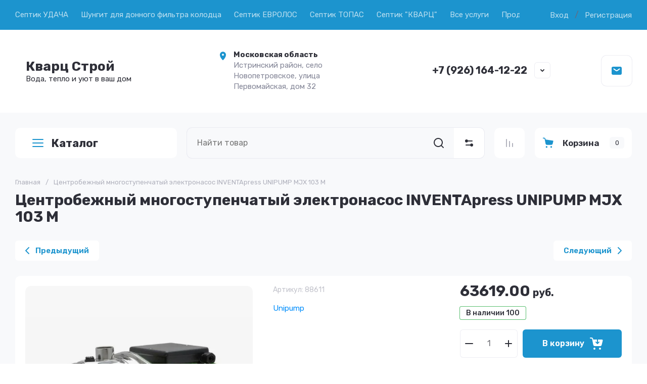

--- FILE ---
content_type: text/javascript
request_url: https://counter.megagroup.ru/e552faccb8b5f3c2ae09446a71ab347c.js?r=&s=1280*720*24&u=https%3A%2F%2Fkwarcstroy-moskva.ru%2Fglavnaya-1%2Fproduct%2Fcentrobezhnyj-mnogostupenchatyj-elektronasos-inventapress-unipump-mjx-103-m&t=%D0%A6%D0%B5%D0%BD%D1%82%D1%80%D0%BE%D0%B1%D0%B5%D0%B6%D0%BD%D1%8B%D0%B9%20%D0%BC%D0%BD%D0%BE%D0%B3%D0%BE%D1%81%D1%82%D1%83%D0%BF%D0%B5%D0%BD%D1%87%D0%B0%D1%82%D1%8B%D0%B9%20%D1%8D%D0%BB%D0%B5%D0%BA%D1%82%D1%80%D0%BE%D0%BD%D0%B0%D1%81%D0%BE%D1%81%20INVENTApress%20UNIPUMP%20MJX%20103%20M&fv=0,0&en=1&rld=0&fr=0&callback=_sntnl1768953606521&1768953606521
body_size: 84
content:
//:1
_sntnl1768953606521({date:"Wed, 21 Jan 2026 00:00:06 GMT", res:"1"})